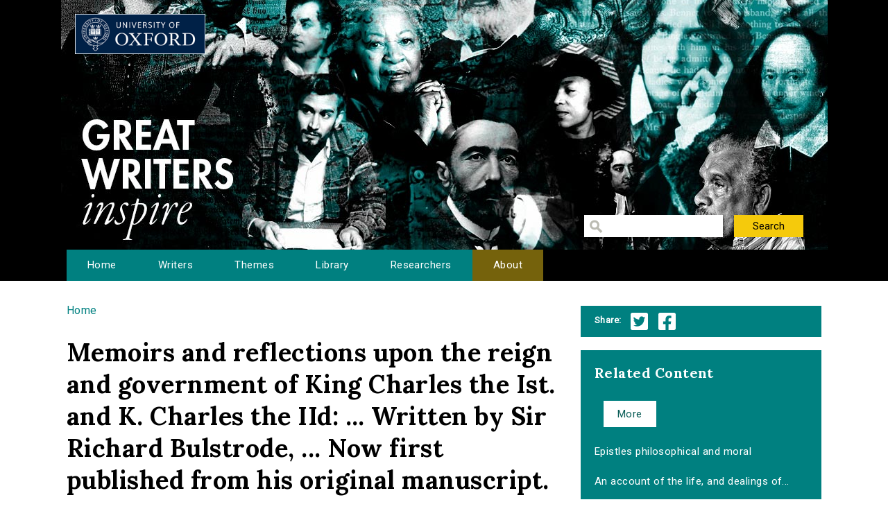

--- FILE ---
content_type: text/html; charset=utf-8
request_url: http://writersinspire.podcasts.ox.ac.uk/content/memoirs-reflections-upon-reign-government-king-charles-ist-k-charles-iid-written-sir-richard
body_size: 29106
content:
<!DOCTYPE html>
<html lang="en" dir="ltr" prefix="content: http://purl.org/rss/1.0/modules/content/ dc: http://purl.org/dc/terms/ foaf: http://xmlns.com/foaf/0.1/ og: http://ogp.me/ns# rdfs: http://www.w3.org/2000/01/rdf-schema# sioc: http://rdfs.org/sioc/ns# sioct: http://rdfs.org/sioc/types# skos: http://www.w3.org/2004/02/skos/core# xsd: http://www.w3.org/2001/XMLSchema#">
<head>
  <meta http-equiv="Content-Type" content="text/html; charset=utf-8" />
<meta name="Generator" content="Drupal 7 (http://drupal.org)" />
<link rel="canonical" href="/content/memoirs-reflections-upon-reign-government-king-charles-ist-k-charles-iid-written-sir-richard" />
<link rel="shortlink" href="/node/1842" />
<link rel="shortcut icon" href="http://writersinspire.podcasts.ox.ac.uk/sites/default/files/favicon_0.ico" type="image/vnd.microsoft.icon" />
  <title>Memoirs and reflections upon the reign and government of King Charles the Ist. and K. Charles the IId: ... Written by Sir Richard Bulstrode, ... Now first published from his original manuscript. | Great Writers Inspire</title>
  <style type="text/css" media="all">
@import url("http://writersinspire.podcasts.ox.ac.uk/modules/system/system.base.css?swmcde");
@import url("http://writersinspire.podcasts.ox.ac.uk/modules/system/system.menus.css?swmcde");
@import url("http://writersinspire.podcasts.ox.ac.uk/modules/system/system.messages.css?swmcde");
@import url("http://writersinspire.podcasts.ox.ac.uk/modules/system/system.theme.css?swmcde");
</style>
<style type="text/css" media="all">
@import url("http://writersinspire.podcasts.ox.ac.uk/modules/field/theme/field.css?swmcde");
@import url("http://writersinspire.podcasts.ox.ac.uk/modules/node/node.css?swmcde");
@import url("http://writersinspire.podcasts.ox.ac.uk/modules/search/search.css?swmcde");
@import url("http://writersinspire.podcasts.ox.ac.uk/modules/user/user.css?swmcde");
@import url("http://writersinspire.podcasts.ox.ac.uk/sites/all/modules/views/css/views.css?swmcde");
</style>
<style type="text/css" media="all">
@import url("http://writersinspire.podcasts.ox.ac.uk/sites/all/themes/gwi/css/tabs.css?swmcde");
@import url("http://writersinspire.podcasts.ox.ac.uk/sites/all/modules/ctools/css/ctools.css?swmcde");
@import url("http://writersinspire.podcasts.ox.ac.uk/sites/all/modules/responsive_menus/styles/meanMenu/meanmenu.min.css?swmcde");
@import url("http://writersinspire.podcasts.ox.ac.uk/sites/all/modules/quicktabs/css/quicktabs.css?swmcde");
</style>
<style type="text/css" media="all">
@import url("http://writersinspire.podcasts.ox.ac.uk/sites/all/themes/gwi/css/normalize.css?swmcde");
@import url("http://writersinspire.podcasts.ox.ac.uk/sites/all/themes/gwi/css/default.css?swmcde");
@import url("http://writersinspire.podcasts.ox.ac.uk/sites/all/themes/gwi/css/layout.css?swmcde");
@import url("http://writersinspire.podcasts.ox.ac.uk/sites/all/themes/gwi/css/style.css?swmcde");
</style>
<style type="text/css" media="print">
@import url("http://writersinspire.podcasts.ox.ac.uk/sites/all/themes/gwi/css/print.css?swmcde");
</style>
<link type="text/css" rel="stylesheet" href="https://use.fontawesome.com/releases/v5.11.2/css/all.css" media="all" />
<link type="text/css" rel="stylesheet" href="http://fonts.googleapis.com/css?family=Lora:700|Roboto:regular&amp;subset=latin" media="all" />
  <script type="text/javascript" src="http://writersinspire.podcasts.ox.ac.uk/sites/all/modules/jquery_update/replace/jquery/1.10/jquery.min.js?v=1.10.2"></script>
<script type="text/javascript" src="http://writersinspire.podcasts.ox.ac.uk/misc/jquery-extend-3.4.0.js?v=1.10.2"></script>
<script type="text/javascript" src="http://writersinspire.podcasts.ox.ac.uk/misc/jquery-html-prefilter-3.5.0-backport.js?v=1.10.2"></script>
<script type="text/javascript" src="http://writersinspire.podcasts.ox.ac.uk/misc/jquery.once.js?v=1.2"></script>
<script type="text/javascript" src="http://writersinspire.podcasts.ox.ac.uk/misc/drupal.js?swmcde"></script>
<script type="text/javascript" src="http://writersinspire.podcasts.ox.ac.uk/sites/all/modules/jquery_update/replace/ui/external/jquery.cookie.js?v=67fb34f6a866c40d0570"></script>
<script type="text/javascript" src="http://writersinspire.podcasts.ox.ac.uk/sites/all/modules/jquery_update/replace/misc/jquery.form.min.js?v=2.69"></script>
<script type="text/javascript" src="http://writersinspire.podcasts.ox.ac.uk/misc/ajax.js?v=7.89"></script>
<script type="text/javascript" src="http://writersinspire.podcasts.ox.ac.uk/sites/all/modules/jquery_update/js/jquery_update.js?v=0.0.1"></script>
<script type="text/javascript" src="http://writersinspire.podcasts.ox.ac.uk/misc/progress.js?swmcde"></script>
<script type="text/javascript" src="http://writersinspire.podcasts.ox.ac.uk/sites/all/modules/views/js/base.js?swmcde"></script>
<script type="text/javascript" src="http://writersinspire.podcasts.ox.ac.uk/sites/all/modules/responsive_menus/styles/meanMenu/jquery.meanmenu.min.js?swmcde"></script>
<script type="text/javascript" src="http://writersinspire.podcasts.ox.ac.uk/sites/all/modules/responsive_menus/styles/meanMenu/responsive_menus_mean_menu.js?swmcde"></script>
<script type="text/javascript" src="http://writersinspire.podcasts.ox.ac.uk/sites/all/modules/google_analytics/googleanalytics.js?swmcde"></script>
<script type="text/javascript">
<!--//--><![CDATA[//><!--
(function(i,s,o,g,r,a,m){i["GoogleAnalyticsObject"]=r;i[r]=i[r]||function(){(i[r].q=i[r].q||[]).push(arguments)},i[r].l=1*new Date();a=s.createElement(o),m=s.getElementsByTagName(o)[0];a.async=1;a.src=g;m.parentNode.insertBefore(a,m)})(window,document,"script","//www.google-analytics.com/analytics.js","ga");ga("create", "UA-30563895-1", {"cookieDomain":"auto","allowLinker":true});ga("require", "linker");ga("linker:autoLink", ["writersinspire.org","www.writersinspire.org"]);ga("set", "anonymizeIp", true);ga("send", "pageview");
//--><!]]>
</script>
<script type="text/javascript" src="http://writersinspire.podcasts.ox.ac.uk/sites/all/modules/quicktabs/js/quicktabs.js?swmcde"></script>
<script type="text/javascript" src="http://writersinspire.podcasts.ox.ac.uk/sites/all/modules/views/js/ajax_view.js?swmcde"></script>
<script type="text/javascript" src="http://writersinspire.podcasts.ox.ac.uk/sites/all/themes/gwi/js/build/scripts.js?swmcde"></script>
<script type="text/javascript" src="http://writersinspire.podcasts.ox.ac.uk/sites/all/themes/gwi/js/build/modernizr.js?swmcde"></script>
<script type="text/javascript">
<!--//--><![CDATA[//><!--
jQuery.extend(Drupal.settings, {"basePath":"\/","pathPrefix":"","setHasJsCookie":0,"ajaxPageState":{"theme":"gwi","theme_token":"ET4fF8SGZy8kI1Q0Yytb3YoSQiZ8MKbNL3rk8dZjRGA","jquery_version":"1.10","js":{"sites\/all\/modules\/jquery_update\/replace\/jquery\/1.10\/jquery.min.js":1,"misc\/jquery-extend-3.4.0.js":1,"misc\/jquery-html-prefilter-3.5.0-backport.js":1,"misc\/jquery.once.js":1,"misc\/drupal.js":1,"sites\/all\/modules\/jquery_update\/replace\/ui\/external\/jquery.cookie.js":1,"sites\/all\/modules\/jquery_update\/replace\/misc\/jquery.form.min.js":1,"misc\/ajax.js":1,"sites\/all\/modules\/jquery_update\/js\/jquery_update.js":1,"misc\/progress.js":1,"sites\/all\/modules\/views\/js\/base.js":1,"sites\/all\/modules\/responsive_menus\/styles\/meanMenu\/jquery.meanmenu.min.js":1,"sites\/all\/modules\/responsive_menus\/styles\/meanMenu\/responsive_menus_mean_menu.js":1,"sites\/all\/modules\/google_analytics\/googleanalytics.js":1,"0":1,"sites\/all\/modules\/quicktabs\/js\/quicktabs.js":1,"sites\/all\/modules\/views\/js\/ajax_view.js":1,"sites\/all\/themes\/gwi\/js\/build\/scripts.js":1,"sites\/all\/themes\/gwi\/js\/build\/modernizr.js":1},"css":{"modules\/system\/system.base.css":1,"modules\/system\/system.menus.css":1,"modules\/system\/system.messages.css":1,"modules\/system\/system.theme.css":1,"modules\/field\/theme\/field.css":1,"modules\/node\/node.css":1,"modules\/search\/search.css":1,"modules\/user\/user.css":1,"sites\/all\/modules\/views\/css\/views.css":1,"sites\/all\/themes\/gwi\/css\/tabs.css":1,"sites\/all\/modules\/ctools\/css\/ctools.css":1,"sites\/all\/modules\/responsive_menus\/styles\/meanMenu\/meanmenu.min.css":1,"sites\/all\/modules\/quicktabs\/css\/quicktabs.css":1,"sites\/all\/themes\/gwi\/css\/normalize.css":1,"sites\/all\/themes\/gwi\/css\/default.css":1,"sites\/all\/themes\/gwi\/css\/layout.css":1,"sites\/all\/themes\/gwi\/css\/style.css":1,"sites\/all\/themes\/gwi\/css\/print.css":1,"https:\/\/use.fontawesome.com\/releases\/v5.11.2\/css\/all.css":1,"http:\/\/fonts.googleapis.com\/css?family=Lora:700|Roboto:regular\u0026subset=latin":1}},"urlIsAjaxTrusted":{"\/library":true},"responsive_menus":[{"selectors":"#navigation","container":"body","trigger_txt":"","close_txt":"X","close_size":"18px","position":"right","media_size":"870","show_children":"1","expand_children":"1","expand_txt":"+","contract_txt":"-","remove_attrs":"1","responsive_menus_style":"mean_menu"}],"googleanalytics":{"trackOutbound":1,"trackMailto":1,"trackDownload":1,"trackDownloadExtensions":"7z|aac|arc|arj|asf|asx|avi|bin|csv|doc(x|m)?|dot(x|m)?|exe|flv|gif|gz|gzip|hqx|jar|jpe?g|js|mp(2|3|4|e?g)|mov(ie)?|msi|msp|pdf|phps|png|ppt(x|m)?|pot(x|m)?|pps(x|m)?|ppam|sld(x|m)?|thmx|qtm?|ra(m|r)?|sea|sit|tar|tgz|torrent|txt|wav|wma|wmv|wpd|xls(x|m|b)?|xlt(x|m)|xlam|xml|z|zip","trackDomainMode":"2","trackCrossDomains":["writersinspire.org","www.writersinspire.org"]},"quicktabs":{"qt_episode_related_content":{"name":"episode_related_content","tabs":{"2":{"vid":"episode_related_content","display":"more","args":"%1","view_path":"node%2F1842","view_dom_id":6,"ajax_args":"1842","actual_args":["1842"]}},"urlIsAjaxTrusted":{"\/library":true}}}});
//--><!]]>
</script>
  <meta name="viewport" content="width=device-width, initial-scale=1.0, maximum-scale=1.0, user-scalable=0" />
</head>
<body class="html not-front not-logged-in one-sidebar sidebar-second page-node page-node- page-node-1842 node-type-episode role-anonymous-user with-subnav page-content-memoirs-reflections-upon-reign-government-king-charles-ist-k-charles-iid-written-sir-richard section-content" >
  <div id="skip">
    <a href="#content">Jump to Navigation</a>
  </div>
    <div id="page" class="page with-navigation">

  <!-- ______________________ HEADER _______________________ -->

  <header id="header">
    <div class="container">
              <a href="/" title="Great Writers Inspire" rel="home" id="logo">
          <img src="http://writersinspire.podcasts.ox.ac.uk/sites/all/themes/gwi/logo.png" alt="Great Writers Inspire"/>
        </a>
      
                                    <div id="site-name">
              <a href="/" title="Great Writers Inspire" rel="home">Great Writers Inspire</a>
            </div>
                  
                  <div id="site-slogan">Inspirational literature from the University of Oxford</div>
              
              <div id="header-region">
          <div class="block block-views block-odd first last block" data-bid="views--exp-search-page_search_box">
        <form action="/library" method="get" id="views-exposed-form-search-page-search-box" accept-charset="UTF-8"><div><div class="views-exposed-form">
  <div class="views-exposed-widgets clearfix">
          <div id="edit-keywords-wrapper" class="views-exposed-widget views-widget-filter-keys">
                        <div class="views-widget">
          <div class="form-item form-type-textfield form-item-keywords">
 <input title="Enter the terms you wish to search for." type="text" id="edit-keywords" name="keywords" value="" size="15" maxlength="128" class="form-text" />
</div>
        </div>
              </div>
                    <div class="views-exposed-widget views-submit-button">
      <input type="submit" id="edit-submit-search" value="Search" class="form-submit" />    </div>
      </div>
</div>
</div></form></div><!-- /block -->
        </div>
          </div>
  </header><!-- /header -->

      <nav id="navigation" class="menu with-primary">
      <div class="container">
        <ul id="primary" class="main-menu"><li class="menu-230 first"><a href="/" title="Great Writers Inspire Homepage">Home</a></li>
<li class="menu-397"><a href="/writers" title="The Great Writers">Writers</a></li>
<li class="menu-664"><a href="/themes" title="Themes of the Great Writers">Themes</a></li>
<li class="menu-400"><a href="/library" title="Library of all media files">Library</a></li>
<li class="menu-399"><a href="/people" title="Academics in this project">Researchers</a></li>
<li class="menu-420 last"><a href="/about" title="A presentation of the project.">About</a></li>
</ul>      </div>
    </nav><!-- /navigation -->
  
  <!-- ______________________ MAIN _______________________ -->

  <div id="main">
    <div class="container">
      <section id="content">

                  <!-- <div id="content-header"> -->

            <h2 class="element-invisible">You are here</h2><div class="breadcrumb"><a href="/">Home</a></div>
            
            
                          <h1 class="title">Memoirs and reflections upon the reign and government of King Charles the Ist. and K. Charles the IId: ... Written by Sir Richard Bulstrode, ... Now first published from his original manuscript.</h1>
            
                                    <div class="block block-block block-odd first block" data-bid="block-12">
        
<strong><u>Please help us improve with this <a target="_blank" href="https://docs.google.com/forms/d/e/1FAIpQLSc3qGbyA4rs_qVpjpQYjNVKyLQCYvkRX-4IX6aqAJcFvqvmhw/viewform?usp=pp_url&entry.715773277=http://writersinspire.podcasts.ox.ac.uk/content/memoirs-reflections-upon-reign-government-king-charles-ist-k-charles-iid-written-sir-richard">one minute survey (opens in a new tab)</a></u></strong>
</div><!-- /block -->

            
            
          <!-- </div> /#content-header -->
        
        <div id="content-area">
          
<article class="node node-episode node-promoted node-odd" data-nid="1842" >

      <header>
                  <span property="dc:title" content="Memoirs and reflections upon the reign and government of King Charles the Ist. and K. Charles the IId: ... Written by Sir Richard Bulstrode, ... Now first published from his original manuscript." class="rdf-meta element-hidden"></span>
      
          </header>
  
  <div class="content">
      </div><!-- /content -->

  
      <div class="links">
          </div><!-- /links -->
  
  </article><!-- /node -->
<div class="block block-views block-even block" data-bid="views-file_player-adownload">
        <div class="view view-file-player view-id-file_player view-display-id-adownload view-dom-id-d053eee3d2ab01bb0e90bf9eea086448">
            <div class="view-header">
      <p>ebook version of Memoirs and reflections upon the reign and government of King Charles the Ist. and K. Charles the IId: ... Written by Sir Richard Bulstrode, ... Now first published from his original manuscript.</p>
<p>
               Memoirs and reflections upon the reign and government of King Charles the Ist. and K. Charles the IId: ... Written by Sir Richard Bulstrode, ... Now first published from his original manuscript.  (Bulstrode, Richard, Sir, 1610-1711.)  [22],439,[1]p.,plate ; 8⁰.  (London :) printed by N. Mist, for Charles Rivington,1721.<br />
                  With an index.<br />
                  In some copies sig. Ee8 has been cancelled.<br />
                  Reproduction of original from the British Library.<br />
                  English Short Title Catalog, ESTCT144132.<br />
                  Electronic data. Farmington Hills, Mich. : Thomson Gale, 2003. Page image (PNG). Digitized image of the microfilm version produced in Woodbridge, CT by Research Publications, 1982-2002 (later known as Primary Source Microfilm, an imprint of the Gale Group). </p>
    </div>
  
  
  
      <div class="view-content">
          <ul>          <li class="views-row-odd views-row-first views-row-last">  
          <b>Download:&nbsp;&nbsp;</b>       
          <a href="http://www.ota.ox.ac.uk/text/5291.epub">5291.epub</a>    
          Document    
          (313.01 KB)  </li>
      </ul>    </div>
  
  
  
  
  
  
</div></div><!-- /block -->
<div class="block block-views block-odd block" data-bid="views-node_player-ota_doc">
        <div class="view view-node-player view-id-node_player view-display-id-ota_doc view-dom-id-920c22b028bba427e500d59e3a7a69d4">
        
  
  
      <div class="view-content">
        <div class="views-row views-row-1 views-row-odd views-row-first views-row-last">
      
  <div class="views-field views-field-field-source">    <span class="views-label views-label-field-source">View the text online: </span>    <div class="field-content"><a href="http://ota.ox.ac.uk/id/5291">http://ota.ox.ac.uk/id/5291</a></div>  </div>  </div>
    </div>
  
  
  
  
  
  
</div></div><!-- /block -->
<div class="block block-views block-even last block" data-bid="views-node_player-adesc">
        <div class="view view-node-player view-id-node_player view-display-id-adesc view-dom-id-a8aaf77d049ff0c2f88d7631264f7c27">
        
  
  
      <div class="view-content">
        <div class="views-row views-row-1 views-row-odd views-row-first views-row-last">
      
  <div class="views-field views-field-created">    <span class="views-label views-label-created">Date Published: </span>    <span class="field-content">28 March 2017</span>  </div>  
  <div class="views-field views-field-field-original-author">    <span class="views-label views-label-field-original-author">Writer: </span>    <div class="field-content">Bulstrode, Richard, Sir, 1610-1711.</div>  </div>  
  <div class="views-field views-field-field-keywords">    <span class="views-label views-label-field-keywords">Keywords: </span>    <div class="field-content"><a href="/keywords/ecco" typeof="skos:Concept" property="rdfs:label skos:prefLabel" datatype="">ECCO</a>, <a href="/keywords/text" typeof="skos:Concept" property="rdfs:label skos:prefLabel" datatype="">text</a>, <a href="/keywords/cc-sa" typeof="skos:Concept" property="rdfs:label skos:prefLabel" datatype="">CC BY-SA</a></div>  </div>  
  <div class="views-field views-field-field-source">    <span class="views-label views-label-field-source">Source: </span>    <div class="field-content"><a href="http://ota.ox.ac.uk/id/5291">Oxford Text Archive</a></div>  </div>  </div>
    </div>
  
  
  
  
      <div class="view-footer">
      <span class="views-label">Cite: </span><span class="field-content">Memoirs and reflections upon the reign and government of King Charles the Ist. and K. Charles the IId: ... Written by Sir Richard Bulstrode, ... Now first published from his original manuscript. by Bulstrode, Richard, Sir, 1610-1711. at http://ota.ox.ac.uk/id/5291 via http://writersinspire.org/content/memoirs-reflections-upon-reign-government-king-charles-ist-k-charles-iid-written-sir-richard. Published on 28 March 2017. Accessed on 02 February 2026.</span><p>If reusing this resource please attribute as follows: Memoirs and reflections upon the reign and government of King Charles the Ist. and K. Charles the IId: ... Written by Sir Richard Bulstrode, ... Now first published from his original manuscript. (http://ota.ox.ac.uk/id/5291) by Bulstrode, Richard, Sir, 1610-1711., licensed as Creative Commons BY-NC-SA (2.0 UK).</p>    </div>
  
  
</div></div><!-- /block -->
        </div>

        
      </section><!-- /content -->

      <!-- /sidebar-first -->

              <aside id="sidebar-second">
          <div class="block block-block block-odd first block" data-bid="block-10">
        <ul class='share'>
<span class="views-label">Share:</span>
<li class="twitter_share"><a target="_blank" onClick="_gaq.push(['_trackEvent','tweet','tweeted','/content/memoirs-reflections-upon-reign-government-king-charles-ist-k-charles-iid-written-sir-richard']);" href="https://twitter.com/intent/tweet?source=tweet_button&original_referer=http://writersinspire.podcasts.ox.ac.uk%2Fcontent%2Fmemoirs-reflections-upon-reign-government-king-charles-ist-k-charles-iid-written-sir-richard&url=http://writersinspire.podcasts.ox.ac.uk%2Fcontent%2Fmemoirs-reflections-upon-reign-government-king-charles-ist-k-charles-iid-written-sir-richard">Twitter</a></li>
<li class="facebook_share"><a target="_blank" onClick="_gaq.push(['_trackEvent','facebook','shared','/content/memoirs-reflections-upon-reign-government-king-charles-ist-k-charles-iid-written-sir-richard']);" href="http://www.facebook.com/share.php?u=http://writersinspire.podcasts.ox.ac.uk%2Fcontent%2Fmemoirs-reflections-upon-reign-government-king-charles-ist-k-charles-iid-written-sir-richard">Facebook</a></li></ul></div><!-- /block -->
<div class="block block-quicktabs block-even last block" data-bid="quicktabs-episode_related_content">
        <h3 class="title">Related Content</h3>
      <div  id="quicktabs-episode_related_content" class="quicktabs-wrapper quicktabs-style-nostyle"><div class="item-list"><ul class="quicktabs-tabs quicktabs-style-nostyle"><li class="active first last"><a href="/content/memoirs-reflections-upon-reign-government-king-charles-ist-k-charles-iid-written-sir-richard?qt-episode_related_content=2#qt-episode_related_content" id="quicktabs-tab-episode_related_content-2" class="active">More</a></li>
</ul></div><div id="quicktabs-container-episode_related_content" class="quicktabs_main quicktabs-style-nostyle"><div  id="quicktabs-tabpage-episode_related_content-2" class="quicktabs-tabpage "><div class="view view-episode-related-content view-id-episode_related_content view-display-id-more view-dom-id-a55c562e268037a8797c7412d4f1185a">
        
  
  
      <div class="view-content">
      <div class="item-list">    <ul>          <li class="views-row views-row-1 views-row-odd views-row-first">  
  <div class="views-field views-field-title">        <span class="field-content"><a href="/content/epistles-philosophical-moral">Epistles philosophical and moral</a></span>  </div></li>
          <li class="views-row views-row-2 views-row-even">  
  <div class="views-field views-field-title">        <span class="field-content"><a href="/content/account-life-dealings-god-silas-told-written-himself" title="An account of the life, and dealings of God with Silas Told: ... Written by himself.">An account of the life, and dealings of...</a></span>  </div></li>
          <li class="views-row views-row-3 views-row-odd">  
  <div class="views-field views-field-title">        <span class="field-content"><a href="/content/critical-observations-sixth-book-%C3%A6neid" title="Critical observations on the sixth book of the Æneid">Critical observations on the sixth book...</a></span>  </div></li>
          <li class="views-row views-row-4 views-row-even">  
  <div class="views-field views-field-title">        <span class="field-content"><a href="/content/dialogue-between-dissenter-observator-concerning-shortest-way-dissenters" title="A dialogue between a dissenter and the Observator, concerning The shortest way with the dissenters">A dialogue between a dissenter and the O...</a></span>  </div></li>
          <li class="views-row views-row-5 views-row-odd">  
  <div class="views-field views-field-title">        <span class="field-content"><a href="/content/memoirs-some-transactions-during-late-ministry-robert-e-oxfordaccount-conduct-robert-earl" title="Memoirs of some transactions during the late ministry of Robert E. of OxfordAccount of the conduct of Robert, Earl of Oxford">Memoirs of some transactions during the...</a></span>  </div></li>
          <li class="views-row views-row-6 views-row-even">  
  <div class="views-field views-field-title">        <span class="field-content"><a href="/content/progress-envy-poem-imitation-spenser-occasioned-lauders-attack-character-milton-inscribed" title="The progress of envy: a poem, in imitation of Spenser. Occasioned by Lauder&#039;s attack on the character of Milton. Inscribed to the Right Honourable the Earl of Bath.">The progress of envy: a poem, in imitati...</a></span>  </div></li>
          <li class="views-row views-row-7 views-row-odd">  
  <div class="views-field views-field-title">        <span class="field-content"><a href="/content/dead-night-sung-mrs-jordan-wedding-daywedding-day" title="In the dead of the night. Sung by Mrs. Jordan in The wedding dayWedding day.">In the dead of the night. Sung by Mrs. J...</a></span>  </div></li>
          <li class="views-row views-row-8 views-row-even">  
  <div class="views-field views-field-title">        <span class="field-content"><a href="/content/original-letters-late-reverend-mr-laurence-sterne-never-published" title="Original letters of the late Reverend Mr. Laurence Sterne; never before published">Original letters of the late Reverend Mr...</a></span>  </div></li>
          <li class="views-row views-row-9 views-row-odd">  
  <div class="views-field views-field-title">        <span class="field-content"><a href="/content/letters-valens-which-originally-appeared-london-evening-post-corrections-explanatory-notes" title="The letters of Valens, (which originally appeared in the London Evening Post) with corrections, explanatory notes, and a preface, by the author">The letters of Valens, (which originally...</a></span>  </div></li>
          <li class="views-row views-row-10 views-row-even">  
  <div class="views-field views-field-title">        <span class="field-content"><a href="/content/account-barbarossa-usurper-algiers-being-story-which-new-tragedy-now-rehearsal-theatre-royal" title="An account of Barbarossa: the usurper of Algiers. Being the story on which the new tragedy, now in rehearsal at the Theatre Royal in Drury-Lane, is founded.">An account of Barbarossa: the usurper of...</a></span>  </div></li>
          <li class="views-row views-row-11 views-row-odd">  
  <div class="views-field views-field-title">        <span class="field-content"><a href="/content/philosophical-essays-concerning-human-understanding-author-essays-moral-political" title="Philosophical essays: concerning human understanding. By the author of the Essays moral and political.">Philosophical essays: concerning human u...</a></span>  </div></li>
          <li class="views-row views-row-12 views-row-even">  
  <div class="views-field views-field-title">        <span class="field-content"><a href="/content/tamerlane-tragedy-it-acted-new-theater-little-lincolns-inn-fields-her-majestys-servants" title="Tamerlane. A tragedy: As it is acted at the New Theater in Little Lincolns-Inn-Fields. By Her Majesty&#039;s servants. Written by N. Rowe, Esq;.">Tamerlane. A tragedy: As it is acted at...</a></span>  </div></li>
          <li class="views-row views-row-13 views-row-odd">  
  <div class="views-field views-field-title">        <span class="field-content"><a href="/content/essay-abridging-study-physick-which-added-dialogue-relating-practice-physick" title="An essay for abridging the study of physick. To which is added, A dialogue, ... relating to the practice of physick,">An essay for abridging the study of phys...</a></span>  </div></li>
          <li class="views-row views-row-14 views-row-even">  
  <div class="views-field views-field-title">        <span class="field-content"><a href="/content/memoirs-present-state-court-councils-spain-two-parts-true-reasons-why-vast-monarchy-which-0" title="Memoirs of the present state of the court and councils of Spain: In two parts. With the true reasons why this vast monarchy, which in the last century made so considerable a figure in the world, is in this so feeble and paralytick. Done into Engli...">Memoirs of the present state of the cour...</a></span>  </div></li>
          <li class="views-row views-row-15 views-row-odd views-row-last">  
  <div class="views-field views-field-title">        <span class="field-content"><a href="/content/general-history-quadrupeds-figures-engraved-wood-t-bewick" title="A general history of quadrupeds: The figures engraved on wood by T. Bewick.">A general history of quadrupeds: The fig...</a></span>  </div></li>
      </ul></div>    </div>
  
  
  
  
  
  
</div></div></div></div></div><!-- /block -->
        </aside>
      <!-- /sidebar-second -->
    </div>
  </div><!-- /main -->

  <!-- ______________________ FOOTER _______________________ -->

      <footer id="footer">
      <div class="container">
      <div class="block block-block block-odd first last block" data-bid="block-3">
        <p><a href="http://writersinspire.org/about">About</a> | <a href="http://writersinspire.org/accessibility">Accessibility</a> | <a href="http://writersinspire.org/legal">Legal Notice</a> | <a href="http://writersinspire.org/privacy">Privacy</a></p>
<p><a href="http://www.jisc.ac.uk/"><img src="http://writersinspire.org/sites/default/files/uploads/jisc.png" /></a></p>
<p><a id="logo-cc" href="http://creativecommons.org/licenses/by-nc-sa/2.0/">Creative Commons - Attribution-NonCommercial-ShareAlike license</a></p>
</div><!-- /block -->
      </div>
    </footer><!-- /footer -->
  
</div><!-- /page -->
  </body>
</html>
